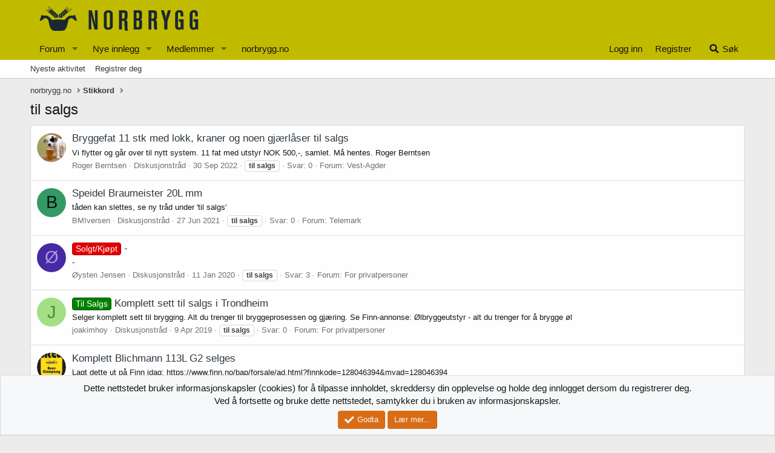

--- FILE ---
content_type: text/html; charset=utf-8
request_url: https://forum.norbrygg.no/tags/til-salgs/
body_size: 10612
content:
<!DOCTYPE html>
<html id="XF" lang="nb-NO" dir="LTR"
	data-app="public"
	data-template="tag_view"
	data-container-key=""
	data-content-key="tag-2"
	data-logged-in="false"
	data-cookie-prefix="xf_"
	data-csrf="1768663056,f19ca3da3d3b69ceacf52ccf8966730f"
	class="has-no-js template-tag_view"
	>
<head>
	<meta charset="utf-8" />
	<meta http-equiv="X-UA-Compatible" content="IE=Edge" />
	<meta name="viewport" content="width=device-width, initial-scale=1, viewport-fit=cover">

	
	
	

	<title>til salgs | Norbrygg forum</title>

	<link rel="manifest" href="/webmanifest.php">
	
		<meta name="theme-color" content="#c1bb00" />
	

	<meta name="apple-mobile-web-app-title" content="Norbrygg">
	
		<link rel="apple-touch-icon" href="/data/assets/favicon-192-192.png">
	

	

	
		
	
	
	<meta property="og:site_name" content="Norbrygg forum" />


	
	
		
	
	
	<meta property="og:type" content="website" />


	
	
		
	
	
	
		<meta property="og:title" content="til salgs" />
		<meta property="twitter:title" content="til salgs" />
	


	
	
	
		
	
	
	<meta property="og:url" content="https://forum.norbrygg.no/tags/til-salgs/" />


	
	

	
	

	


	<link rel="preload" href="/styles/fonts/fa/fa-solid-900.woff2?_v=5.15.3" as="font" type="font/woff2" crossorigin="anonymous" />



<link rel="preload" href="/styles/fonts/fa/fa-brands-400.woff2?_v=5.15.3" as="font" type="font/woff2" crossorigin="anonymous" />

	<link rel="stylesheet" href="/css.php?css=public%3Anormalize.css%2Cpublic%3Afa.css%2Cpublic%3Acore.less%2Cpublic%3Aapp.less&amp;s=10&amp;l=5&amp;d=1708090030&amp;k=f37020e8facef7e100375d242696e11a74f6f7fe" />

	<link rel="stylesheet" href="/css.php?css=public%3Anotices.less%2Cpublic%3Aextra.less&amp;s=10&amp;l=5&amp;d=1708090030&amp;k=5c6d090a57eafb40931019c9dcd9394f39932268" />

	
		<script src="/js/xf/preamble.min.js?_v=477f4e98"></script>
	


	
		<link rel="icon" type="image/png" href="https://forum.norbrygg.no/data/assets/favicon-32-32.png" sizes="32x32" />
	
	
	<script async src="https://www.googletagmanager.com/gtag/js?id=UA-51644427-2"></script>
	<script>
		window.dataLayer = window.dataLayer || [];
		function gtag(){dataLayer.push(arguments);}
		gtag('js', new Date());
		gtag('config', 'UA-51644427-2', {
			// 
			
			
		});
	</script>

</head>
<body data-template="tag_view">

<div class="p-pageWrapper" id="top">





<header class="p-header" id="header">
	<div class="p-header-inner">
		<div class="p-header-content">

			<div class="p-header-logo p-header-logo--image">
				<a href="/">
					<img src="/norbrygg-elementer/logo-norbrygg.png" srcset="" alt="Norbrygg forum"
						width="" height="" />
				</a>
			</div>

			
		</div>
	</div>
</header>





	<div class="p-navSticky p-navSticky--all" data-xf-init="sticky-header">
		
	<nav class="p-nav">
		<div class="p-nav-inner">
			<button type="button" class="button--plain p-nav-menuTrigger button" data-xf-click="off-canvas" data-menu=".js-headerOffCanvasMenu" tabindex="0" aria-label="Meny"><span class="button-text">
				<i aria-hidden="true"></i>
			</span></button>

			<div class="p-nav-smallLogo">
				<a href="/">
					<img src="/norbrygg-elementer/logo-norbrygg.png" srcset="" alt="Norbrygg forum"
						width="" height="" />
				</a>
			</div>

			<div class="p-nav-scroller hScroller" data-xf-init="h-scroller" data-auto-scroll=".p-navEl.is-selected">
				<div class="hScroller-scroll">
					<ul class="p-nav-list js-offCanvasNavSource">
					
						<li>
							
	<div class="p-navEl " data-has-children="true">
		

			
	
	<a href="/"
		class="p-navEl-link p-navEl-link--splitMenu "
		
		
		data-nav-id="forums">Forum</a>


			<a data-xf-key="1"
				data-xf-click="menu"
				data-menu-pos-ref="< .p-navEl"
				class="p-navEl-splitTrigger"
				role="button"
				tabindex="0"
				aria-label="Bytt utvidet"
				aria-expanded="false"
				aria-haspopup="true"></a>

		
		
			<div class="menu menu--structural" data-menu="menu" aria-hidden="true">
				<div class="menu-content">
					
						
	
	
	<a href="/whats-new/posts/"
		class="menu-linkRow u-indentDepth0 js-offCanvasCopy "
		
		
		data-nav-id="newPosts">Nye innlegg</a>

	

					
						
	
	
	<a href="/search/?type=post"
		class="menu-linkRow u-indentDepth0 js-offCanvasCopy "
		
		
		data-nav-id="searchForums">Søk i forumet</a>

	

					
				</div>
			</div>
		
	</div>

						</li>
					
						<li>
							
	<div class="p-navEl " data-has-children="true">
		

			
	
	<a href="/whats-new/posts/"
		class="p-navEl-link p-navEl-link--splitMenu "
		 rel="nofollow"
		
		data-nav-id="whatsNewPosts">Nye innlegg</a>


			<a data-xf-key="2"
				data-xf-click="menu"
				data-menu-pos-ref="< .p-navEl"
				class="p-navEl-splitTrigger"
				role="button"
				tabindex="0"
				aria-label="Bytt utvidet"
				aria-expanded="false"
				aria-haspopup="true"></a>

		
		
			<div class="menu menu--structural" data-menu="menu" aria-hidden="true">
				<div class="menu-content">
					
						
	
	
	<a href="/whats-new/"
		class="menu-linkRow u-indentDepth0 js-offCanvasCopy "
		
		
		data-nav-id="whatsNew">Nytt innhold</a>

	

					
						
	
	
	<a href="/whats-new/latest-activity"
		class="menu-linkRow u-indentDepth0 js-offCanvasCopy "
		 rel="nofollow"
		
		data-nav-id="latestActivity">Nyeste aktivitet</a>

	

					
				</div>
			</div>
		
	</div>

						</li>
					
						<li>
							
	<div class="p-navEl " data-has-children="true">
		

			
	
	<a href="/members/"
		class="p-navEl-link p-navEl-link--splitMenu "
		
		
		data-nav-id="members">Medlemmer</a>


			<a data-xf-key="3"
				data-xf-click="menu"
				data-menu-pos-ref="< .p-navEl"
				class="p-navEl-splitTrigger"
				role="button"
				tabindex="0"
				aria-label="Bytt utvidet"
				aria-expanded="false"
				aria-haspopup="true"></a>

		
		
			<div class="menu menu--structural" data-menu="menu" aria-hidden="true">
				<div class="menu-content">
					
						
	
	
	<a href="/online/"
		class="menu-linkRow u-indentDepth0 js-offCanvasCopy "
		
		
		data-nav-id="currentVisitors">Nåværende besøkende</a>

	

					
				</div>
			</div>
		
	</div>

						</li>
					
						<li>
							
	<div class="p-navEl " >
		

			
	
	<a href="http://norbrygg.no/"
		class="p-navEl-link "
		
		data-xf-key="4"
		data-nav-id="home">norbrygg.no</a>


			

		
		
	</div>

						</li>
					
					</ul>
				</div>
			</div>

			<div class="p-nav-opposite">
				<div class="p-navgroup p-account p-navgroup--guest">
					
						<a href="/login/" class="p-navgroup-link p-navgroup-link--textual p-navgroup-link--logIn"
							data-xf-click="overlay" data-follow-redirects="on">
							<span class="p-navgroup-linkText">Logg inn</span>
						</a>
						
							<a href="/register/" class="p-navgroup-link p-navgroup-link--textual p-navgroup-link--register"
								data-xf-click="overlay" data-follow-redirects="on">
								<span class="p-navgroup-linkText">Registrer</span>
							</a>
						
					
				</div>

				<div class="p-navgroup p-discovery">
					<a href="/whats-new/"
						class="p-navgroup-link p-navgroup-link--iconic p-navgroup-link--whatsnew"
						aria-label="Nytt innhold"
						title="Nytt innhold">
						<i aria-hidden="true"></i>
						<span class="p-navgroup-linkText">Nytt innhold</span>
					</a>

					
						<a href="/search/"
							class="p-navgroup-link p-navgroup-link--iconic p-navgroup-link--search"
							data-xf-click="menu"
							data-xf-key="/"
							aria-label="Søk"
							aria-expanded="false"
							aria-haspopup="true"
							title="Søk">
							<i aria-hidden="true"></i>
							<span class="p-navgroup-linkText">Søk</span>
						</a>
						<div class="menu menu--structural menu--wide" data-menu="menu" aria-hidden="true">
							<form action="/search/search" method="post"
								class="menu-content"
								data-xf-init="quick-search">

								<h3 class="menu-header">Søk</h3>
								
								<div class="menu-row">
									
										<input type="text" class="input" name="keywords" placeholder="Søk..." aria-label="Søk" data-menu-autofocus="true" />
									
								</div>

								
								<div class="menu-row">
									<label class="iconic"><input type="checkbox"  name="c[title_only]" value="1" /><i aria-hidden="true"></i><span class="iconic-label">Søk kun i overskrifter

												
													<span tabindex="0" role="button"
														data-xf-init="tooltip" data-trigger="hover focus click" title="Det vil også bli søkt på tagger">

														<i class="fa--xf far fa-question-circle u-muted u-smaller" aria-hidden="true"></i>
													</span></span></label>

								</div>
								
								<div class="menu-row">
									<div class="inputGroup">
										<span class="inputGroup-text" id="ctrl_search_menu_by_member">Av:</span>
										<input type="text" class="input" name="c[users]" data-xf-init="auto-complete" placeholder="Medlem" aria-labelledby="ctrl_search_menu_by_member" />
									</div>
								</div>
								<div class="menu-footer">
									<span class="menu-footer-controls">
										<button type="submit" class="button--primary button button--icon button--icon--search"><span class="button-text">Søk</span></button>
										<a href="/search/" class="button"><span class="button-text">Avansert søk...</span></a>
									</span>
								</div>

								<input type="hidden" name="_xfToken" value="1768663056,f19ca3da3d3b69ceacf52ccf8966730f" />
							</form>
						</div>
					
				</div>
			</div>
		</div>
	</nav>

		
	
		<div class="p-sectionLinks">
			<div class="p-sectionLinks-inner hScroller" data-xf-init="h-scroller">
				<div class="hScroller-scroll">
					<ul class="p-sectionLinks-list">
					
						<li>
							
	<div class="p-navEl " >
		

			
	
	<a href="/whats-new/latest-activity"
		class="p-navEl-link "
		
		data-xf-key="alt+1"
		data-nav-id="defaultLatestActivity">Nyeste aktivitet</a>


			

		
		
	</div>

						</li>
					
						<li>
							
	<div class="p-navEl " >
		

			
	
	<a href="/register/"
		class="p-navEl-link "
		
		data-xf-key="alt+2"
		data-nav-id="defaultRegister">Registrer deg</a>


			

		
		
	</div>

						</li>
					
					</ul>
				</div>
			</div>
		</div>
	

	</div>


<div class="offCanvasMenu offCanvasMenu--nav js-headerOffCanvasMenu" data-menu="menu" aria-hidden="true" data-ocm-builder="navigation">
	<div class="offCanvasMenu-backdrop" data-menu-close="true"></div>
	<div class="offCanvasMenu-content">
		<div class="offCanvasMenu-header">
			Meny
			<a class="offCanvasMenu-closer" data-menu-close="true" role="button" tabindex="0" aria-label="Lukk"></a>
		</div>
		
			<div class="p-offCanvasRegisterLink">
				<div class="offCanvasMenu-linkHolder">
					<a href="/login/" class="offCanvasMenu-link" data-xf-click="overlay" data-menu-close="true">
						Logg inn
					</a>
				</div>
				<hr class="offCanvasMenu-separator" />
				
					<div class="offCanvasMenu-linkHolder">
						<a href="/register/" class="offCanvasMenu-link" data-xf-click="overlay" data-menu-close="true">
							Registrer
						</a>
					</div>
					<hr class="offCanvasMenu-separator" />
				
			</div>
		
		<div class="js-offCanvasNavTarget"></div>
		<div class="offCanvasMenu-installBanner js-installPromptContainer" style="display: none;" data-xf-init="install-prompt">
			<div class="offCanvasMenu-installBanner-header">Installer appen</div>
			<button type="button" class="js-installPromptButton button"><span class="button-text">Installér</span></button>
			<template class="js-installTemplateIOS">
				<div class="overlay-title">How to install the app on iOS</div>
				<div class="block-body">
					<div class="block-row">
						<p>
							Follow along with the video below to see how to install our site as a web app on your home screen.
						</p>
						<p style="text-align: center">
							<img src="/styles/default/xenforo/add_to_home.gif" width="222" height="480" />
						</p>
						<p>
							<small><strong>Notat:</strong> This feature currently requires accessing the site using the built-in Safari browser.</small>
						</p>
					</div>
				</div>
			</template>
		</div>
	</div>
</div>

<div class="p-body">
	<div class="p-body-inner">
		<!--XF:EXTRA_OUTPUT-->

		

		

		
		
	
		<ul class="p-breadcrumbs "
			itemscope itemtype="https://schema.org/BreadcrumbList">
		
			

			
			

			
				
				
	<li itemprop="itemListElement" itemscope itemtype="https://schema.org/ListItem">
		<a href="http://norbrygg.no/" itemprop="item">
			<span itemprop="name">norbrygg.no</span>
		</a>
		<meta itemprop="position" content="1" />
	</li>

			

			
			
				
				
	<li itemprop="itemListElement" itemscope itemtype="https://schema.org/ListItem">
		<a href="/tags/" itemprop="item">
			<span itemprop="name">Stikkord</span>
		</a>
		<meta itemprop="position" content="2" />
	</li>

			

		
		</ul>
	

		

		
	<noscript class="js-jsWarning"><div class="blockMessage blockMessage--important blockMessage--iconic u-noJsOnly">JavaScript er deaktivert. For en bedre opplevelse, vennligst aktiver JavaScript i nettleseren din før du fortsetter.</div></noscript>

		
	<div class="blockMessage blockMessage--important blockMessage--iconic js-browserWarning" style="display: none">Du bruker en utdatert nettleser. Det kan ikke vise dette eller andre nettsteder på riktig måte.<br />Du bør oppgradere eller bruke en <a href="https://www.google.com/chrome/" target="_blank" rel="noopener">alternativ nettleser</a>.</div>


		
			<div class="p-body-header">
			
				
					<div class="p-title ">
					
						
							<h1 class="p-title-value">til salgs</h1>
						
						
					
					</div>
				

				
			
			</div>
		

		<div class="p-body-main  ">
			
			<div class="p-body-contentCol"></div>
			

			

			<div class="p-body-content">
				
				<div class="p-body-pageContent">





<div class="block" data-xf-init="" data-type="" data-href="/inline-mod/">
	

	<div class="block-container">
		<ol class="block-body">
			
				<li class="block-row block-row--separated  js-inlineModContainer" data-author="Roger Berntsen">
	<div class="contentRow ">
		<span class="contentRow-figure">
			<a href="/members/roger-berntsen.27804/" class="avatar avatar--s" data-user-id="27804" data-xf-init="member-tooltip">
			<img src="/data/avatars/s/27/27804.jpg?1486970694" srcset="/data/avatars/m/27/27804.jpg?1486970694 2x" alt="Roger Berntsen" class="avatar-u27804-s" width="48" height="48" loading="lazy" /> 
		</a>
		</span>
		<div class="contentRow-main">
			<h3 class="contentRow-title">
				<a href="/threads/bryggefat-11-stk-med-lokk-kraner-og-noen-gjaerlaser-til-salgs.45248/">Bryggefat 11 stk med lokk, kraner og noen gjærlåser til salgs</a>
			</h3>

			<div class="contentRow-snippet">Vi flytter og går over til nytt system. 11 fat med utstyr NOK 500,-, samlet. Må hentes.

Roger Berntsen</div>

			<div class="contentRow-minor contentRow-minor--hideLinks">
				<ul class="listInline listInline--bullet">
					
					<li><a href="/members/roger-berntsen.27804/" class="username " dir="auto" data-user-id="27804" data-xf-init="member-tooltip">Roger Berntsen</a></li>
					<li>Diskusjonstråd</li>
					<li><time  class="u-dt" dir="auto" datetime="2022-09-30T11:19:31+0200" data-time="1664529571" data-date-string="30 Sep 2022" data-time-string="11:19" title="30 Sep 2022 kl 11:19">30 Sep 2022</time></li>
					
						<li>
							

	
		
			<span class="tagItem tagItem--tag_til-salgs" dir="auto">
				<em class="textHighlight">til</em> <em class="textHighlight">salgs</em>
			</span>
		
	

						</li>
					
					<li>Svar: 0</li>
					<li>Forum: <a href="/forums/vest-agder.105/">Vest-Agder</a></li>
				</ul>
			</div>
		</div>
	</div>
</li>
			
				<li class="block-row block-row--separated  js-inlineModContainer" data-author="BMIversen">
	<div class="contentRow ">
		<span class="contentRow-figure">
			<a href="/members/bmiversen.84613/" class="avatar avatar--s avatar--default avatar--default--dynamic" data-user-id="84613" data-xf-init="member-tooltip" style="background-color: #339966; color: #06130d">
			<span class="avatar-u84613-s" role="img" aria-label="BMIversen">B</span> 
		</a>
		</span>
		<div class="contentRow-main">
			<h3 class="contentRow-title">
				<a href="/threads/speidel-braumeister-20l-mm.44108/">Speidel Braumeister 20L mm</a>
			</h3>

			<div class="contentRow-snippet">tåden kan slettes, se ny tråd under &#039;til salgs&#039;</div>

			<div class="contentRow-minor contentRow-minor--hideLinks">
				<ul class="listInline listInline--bullet">
					
					<li><a href="/members/bmiversen.84613/" class="username " dir="auto" data-user-id="84613" data-xf-init="member-tooltip">BMIversen</a></li>
					<li>Diskusjonstråd</li>
					<li><time  class="u-dt" dir="auto" datetime="2021-06-27T09:26:23+0200" data-time="1624778783" data-date-string="27 Jun 2021" data-time-string="09:26" title="27 Jun 2021 kl 09:26">27 Jun 2021</time></li>
					
						<li>
							

	
		
			<span class="tagItem tagItem--tag_til-salgs" dir="auto">
				<em class="textHighlight">til</em> <em class="textHighlight">salgs</em>
			</span>
		
	

						</li>
					
					<li>Svar: 0</li>
					<li>Forum: <a href="/forums/telemark.103/">Telemark</a></li>
				</ul>
			</div>
		</div>
	</div>
</li>
			
				<li class="block-row block-row--separated  js-inlineModContainer" data-author="Øysten Jensen">
	<div class="contentRow ">
		<span class="contentRow-figure">
			<a href="/members/oysten-jensen.31671/" class="avatar avatar--s avatar--default avatar--default--dynamic" data-user-id="31671" data-xf-init="member-tooltip" style="background-color: #4729a3; color: #ac99e6">
			<span class="avatar-u31671-s" role="img" aria-label="Øysten Jensen">Ø</span> 
		</a>
		</span>
		<div class="contentRow-main">
			<h3 class="contentRow-title">
				<a href="/threads/42072/"><span class="label label--red" dir="auto">Solgt/Kjøpt</span><span class="label-append">&nbsp;</span>-</a>
			</h3>

			<div class="contentRow-snippet">-</div>

			<div class="contentRow-minor contentRow-minor--hideLinks">
				<ul class="listInline listInline--bullet">
					
					<li><a href="/members/oysten-jensen.31671/" class="username " dir="auto" data-user-id="31671" data-xf-init="member-tooltip">Øysten Jensen</a></li>
					<li>Diskusjonstråd</li>
					<li><time  class="u-dt" dir="auto" datetime="2020-01-11T13:43:38+0100" data-time="1578746618" data-date-string="11 Jan 2020" data-time-string="13:43" title="11 Jan 2020 kl 13:43">11 Jan 2020</time></li>
					
						<li>
							

	
		
			<span class="tagItem tagItem--tag_til-salgs" dir="auto">
				<em class="textHighlight">til</em> <em class="textHighlight">salgs</em>
			</span>
		
	

						</li>
					
					<li>Svar: 3</li>
					<li>Forum: <a href="/forums/for-privatpersoner.1/">For privatpersoner</a></li>
				</ul>
			</div>
		</div>
	</div>
</li>
			
				<li class="block-row block-row--separated  js-inlineModContainer" data-author="joakimhoy">
	<div class="contentRow ">
		<span class="contentRow-figure">
			<a href="/members/joakimhoy.30416/" class="avatar avatar--s avatar--default avatar--default--dynamic" data-user-id="30416" data-xf-init="member-tooltip" style="background-color: #a3e085; color: #478f24">
			<span class="avatar-u30416-s" role="img" aria-label="joakimhoy">J</span> 
		</a>
		</span>
		<div class="contentRow-main">
			<h3 class="contentRow-title">
				<a href="/threads/komplett-sett-til-salgs-i-trondheim.41060/"><span class="label label--green" dir="auto">Til Salgs</span><span class="label-append">&nbsp;</span>Komplett sett til salgs i Trondheim</a>
			</h3>

			<div class="contentRow-snippet">Selger komplett sett til brygging. Alt du trenger til bryggeprosessen og gjæring. Se Finn-annonse: 
Ølbryggeutstyr - alt du trenger for å brygge øl</div>

			<div class="contentRow-minor contentRow-minor--hideLinks">
				<ul class="listInline listInline--bullet">
					
					<li><a href="/members/joakimhoy.30416/" class="username " dir="auto" data-user-id="30416" data-xf-init="member-tooltip">joakimhoy</a></li>
					<li>Diskusjonstråd</li>
					<li><time  class="u-dt" dir="auto" datetime="2019-04-09T17:00:29+0200" data-time="1554822029" data-date-string="9 Apr 2019" data-time-string="17:00" title="9 Apr 2019 kl 17:00">9 Apr 2019</time></li>
					
						<li>
							

	
		
			<span class="tagItem tagItem--tag_til-salgs" dir="auto">
				<em class="textHighlight">til</em> <em class="textHighlight">salgs</em>
			</span>
		
	

						</li>
					
					<li>Svar: 0</li>
					<li>Forum: <a href="/forums/for-privatpersoner.1/">For privatpersoner</a></li>
				</ul>
			</div>
		</div>
	</div>
</li>
			
				<li class="block-row block-row--separated  js-inlineModContainer" data-author="BrewU">
	<div class="contentRow ">
		<span class="contentRow-figure">
			<a href="/members/brewu.8457/" class="avatar avatar--s" data-user-id="8457" data-xf-init="member-tooltip">
			<img src="/data/avatars/s/8/8457.jpg?1401820426"  alt="BrewU" class="avatar-u8457-s" width="48" height="48" loading="lazy" /> 
		</a>
		</span>
		<div class="contentRow-main">
			<h3 class="contentRow-title">
				<a href="/threads/komplett-blichmann-113l-g2-selges.40076/">Komplett Blichmann 113L G2 selges</a>
			</h3>

			<div class="contentRow-snippet">Lagt dette ut på Finn idag;

https://www.finn.no/bap/forsale/ad.html?finnkode=128046394&amp;myad=128046394</div>

			<div class="contentRow-minor contentRow-minor--hideLinks">
				<ul class="listInline listInline--bullet">
					
					<li><a href="/members/brewu.8457/" class="username " dir="auto" data-user-id="8457" data-xf-init="member-tooltip">BrewU</a></li>
					<li>Diskusjonstråd</li>
					<li><time  class="u-dt" dir="auto" datetime="2018-08-30T18:40:37+0200" data-time="1535647237" data-date-string="30 Aug 2018" data-time-string="18:40" title="30 Aug 2018 kl 18:40">30 Aug 2018</time></li>
					
						<li>
							

	
		
			<span class="tagItem tagItem--tag_til-salgs" dir="auto">
				<em class="textHighlight">til</em> <em class="textHighlight">salgs</em>
			</span>
		
	

						</li>
					
					<li>Svar: 0</li>
					<li>Forum: <a href="/forums/for-privatpersoner.1/">For privatpersoner</a></li>
				</ul>
			</div>
		</div>
	</div>
</li>
			
				<li class="block-row block-row--separated  js-inlineModContainer" data-author="Broch">
	<div class="contentRow ">
		<span class="contentRow-figure">
			<a href="/members/broch.33077/" class="avatar avatar--s" data-user-id="33077" data-xf-init="member-tooltip">
			<img src="/data/avatars/s/33/33077.jpg?1535280000" srcset="/data/avatars/m/33/33077.jpg?1535280000 2x" alt="Broch" class="avatar-u33077-s" width="48" height="48" loading="lazy" /> 
		</a>
		</span>
		<div class="contentRow-main">
			<h3 class="contentRow-title">
				<a href="/threads/grainfather-connect-30l.40049/"><span class="label label--green" dir="auto">Til Salgs</span><span class="label-append">&nbsp;</span>Grainfather Connect 30L</a>
			</h3>

			<div class="contentRow-snippet">Selger Grainfathern min da det har blitt plassproblemer i både leilighet og kjøleskap.
Kjøpt for 1,5 år siden på bryggselv. Det er en mindre kosmetisk skade på motstrømskjøleren som ikke gir nedsatt effekt på funksjonalitet.

se link for beskrivelse...</div>

			<div class="contentRow-minor contentRow-minor--hideLinks">
				<ul class="listInline listInline--bullet">
					
					<li><a href="/members/broch.33077/" class="username " dir="auto" data-user-id="33077" data-xf-init="member-tooltip">Broch</a></li>
					<li>Diskusjonstråd</li>
					<li><time  class="u-dt" dir="auto" datetime="2018-08-26T13:09:35+0200" data-time="1535281775" data-date-string="26 Aug 2018" data-time-string="13:09" title="26 Aug 2018 kl 13:09">26 Aug 2018</time></li>
					
						<li>
							

	
		
			<span class="tagItem tagItem--tag_connect" dir="auto">
				connect
			</span>
		
			<span class="tagItem tagItem--tag_grainfather" dir="auto">
				grainfather
			</span>
		
			<span class="tagItem tagItem--tag_grainfather-connect" dir="auto">
				grainfather connect
			</span>
		
			<span class="tagItem tagItem--tag_oslo" dir="auto">
				oslo
			</span>
		
			<span class="tagItem tagItem--tag_til-salgs" dir="auto">
				<em class="textHighlight">til</em> <em class="textHighlight">salgs</em>
			</span>
		
	

						</li>
					
					<li>Svar: 10</li>
					<li>Forum: <a href="/forums/for-privatpersoner.1/">For privatpersoner</a></li>
				</ul>
			</div>
		</div>
	</div>
</li>
			
				<li class="block-row block-row--separated  js-inlineModContainer" data-author="ØFT Vassøy">
	<div class="contentRow ">
		<span class="contentRow-figure">
			<a href="/members/oft-vassoy.13719/" class="avatar avatar--s avatar--default avatar--default--dynamic" data-user-id="13719" data-xf-init="member-tooltip" style="background-color: #d6b85c; color: #665319">
			<span class="avatar-u13719-s" role="img" aria-label="ØFT Vassøy">Ø</span> 
		</a>
		</span>
		<div class="contentRow-main">
			<h3 class="contentRow-title">
				<a href="/threads/2-stk-dagspass-whats-brewing.34894/">2 stk dagspass. What&#039;s Brewing</a>
			</h3>

			<div class="contentRow-snippet">Hei, eg har to ekstra billettar til fredag 21 okt. Kvantumsrabatt, totalt ca 1000,-  send evnt gjerne sms til 92433562</div>

			<div class="contentRow-minor contentRow-minor--hideLinks">
				<ul class="listInline listInline--bullet">
					
					<li><a href="/members/oft-vassoy.13719/" class="username " dir="auto" data-user-id="13719" data-xf-init="member-tooltip">ØFT Vassøy</a></li>
					<li>Diskusjonstråd</li>
					<li><time  class="u-dt" dir="auto" datetime="2016-10-20T21:50:27+0200" data-time="1476993027" data-date-string="20 Okt 2016" data-time-string="21:50" title="20 Okt 2016 kl 21:50">20 Okt 2016</time></li>
					
						<li>
							

	
		
			<span class="tagItem tagItem--tag_til-salgs" dir="auto">
				<em class="textHighlight">til</em> <em class="textHighlight">salgs</em>
			</span>
		
	

						</li>
					
					<li>Svar: 0</li>
					<li>Forum: <a href="/forums/for-privatpersoner.1/">For privatpersoner</a></li>
				</ul>
			</div>
		</div>
	</div>
</li>
			
				<li class="block-row block-row--separated  js-inlineModContainer" data-author="Storstad">
	<div class="contentRow ">
		<span class="contentRow-figure">
			<a href="/members/storstad.10625/" class="avatar avatar--s" data-user-id="10625" data-xf-init="member-tooltip">
			<img src="/data/avatars/s/10/10625.jpg?1405445420" srcset="/data/avatars/m/10/10625.jpg?1405445420 2x" alt="Storstad" class="avatar-u10625-s" width="48" height="48" loading="lazy" /> 
		</a>
		</span>
		<div class="contentRow-main">
			<h3 class="contentRow-title">
				<a href="/threads/selger-herms-coil-10mm-kobber.31994/"><span class="label label--green" dir="auto">Til Salgs</span><span class="label-append">&nbsp;</span>Selger HERMS-coil 10mm kobber</a>
			</h3>

			<div class="contentRow-snippet">Jeg selger min første HERMS-coil siden den ikke er i bruk. Ikke så pent rulla men fungerer selvfølgelig like bra for det. Selve coilen er 20cm høy og 12cm på det bredeste. Passer fint nedi de fleste vannkokere(= HERMS). 10mm utvendig rør. Fungerer utmerket til stegmesking i en 2000w vannkoker...</div>

			<div class="contentRow-minor contentRow-minor--hideLinks">
				<ul class="listInline listInline--bullet">
					
					<li><a href="/members/storstad.10625/" class="username " dir="auto" data-user-id="10625" data-xf-init="member-tooltip">Storstad</a></li>
					<li>Diskusjonstråd</li>
					<li><time  class="u-dt" dir="auto" datetime="2016-02-13T08:48:00+0100" data-time="1455349680" data-date-string="13 Feb 2016" data-time-string="08:48" title="13 Feb 2016 kl 08:48">13 Feb 2016</time></li>
					
						<li>
							

	
		
			<span class="tagItem tagItem--tag_til-salgs" dir="auto">
				<em class="textHighlight">til</em> <em class="textHighlight">salgs</em>
			</span>
		
	

						</li>
					
					<li>Svar: 24</li>
					<li>Forum: <a href="/forums/for-privatpersoner.1/">For privatpersoner</a></li>
				</ul>
			</div>
		</div>
	</div>
</li>
			
		</ol>
	</div>
	<div class="block-outer block-outer--after">
		
		
	</div>
</div></div>
				
			</div>

			
		</div>

		
		
	
		<ul class="p-breadcrumbs p-breadcrumbs--bottom"
			itemscope itemtype="https://schema.org/BreadcrumbList">
		
			

			
			

			
				
				
	<li itemprop="itemListElement" itemscope itemtype="https://schema.org/ListItem">
		<a href="http://norbrygg.no/" itemprop="item">
			<span itemprop="name">norbrygg.no</span>
		</a>
		<meta itemprop="position" content="1" />
	</li>

			

			
			
				
				
	<li itemprop="itemListElement" itemscope itemtype="https://schema.org/ListItem">
		<a href="/tags/" itemprop="item">
			<span itemprop="name">Stikkord</span>
		</a>
		<meta itemprop="position" content="2" />
	</li>

			

		
		</ul>
	

		
	</div>
</div>

<footer class="p-footer" id="footer">
	<div class="p-footer-inner">

		<div class="p-footer-row">
			
				<div class="p-footer-row-main">
					<ul class="p-footer-linkList">
					
						
						
							<li><a href="/misc/style" data-xf-click="overlay"
								data-xf-init="tooltip" title="Stilvelger" rel="nofollow">
								<i class="fa--xf fas fa-paint-brush" aria-hidden="true"></i> Norbrygg-default
							</a></li>
						
						
					
					</ul>
				</div>
			
			<div class="p-footer-row-opposite">
				<ul class="p-footer-linkList">
					
						
							<li><a href="/misc/contact" data-xf-click="overlay">Kontakt oss</a></li>
						
					

					
						<li><a href="/help/terms/">Vilkår og regler</a></li>
					

					
						<li><a href="/help/privacy-policy/">Personvernregler</a></li>
					

					
						<li><a href="/help/">Hjelp</a></li>
					

					
						<li><a href="http://norbrygg.no/">Hjem</a></li>
					

					<li><a href="/forums/-/index.rss" target="_blank" class="p-footer-rssLink" title="RSS"><span aria-hidden="true"><i class="fa--xf fas fa-rss" aria-hidden="true"></i><span class="u-srOnly">RSS</span></span></a></li>
				</ul>
			</div>
		</div>

		
			<div class="p-footer-copyright">
			
				<a href="https://xenforo.com" class="u-concealed" dir="ltr" target="_blank" rel="sponsored noopener">Community platform by XenForo<sup>&reg;</sup> <span class="copyright">&copy; 2010-2023 XenForo Ltd.</span></a>
				
			
			</div>
		

		
	</div>
</footer>

</div> <!-- closing p-pageWrapper -->

<div class="u-bottomFixer js-bottomFixTarget">
	
	
		
	
		
		
		

		<ul class="notices notices--bottom_fixer  js-notices"
			data-xf-init="notices"
			data-type="bottom_fixer"
			data-scroll-interval="6">

			
				
	<li class="notice js-notice notice--primary notice--cookie"
		data-notice-id="-1"
		data-delay-duration="0"
		data-display-duration="0"
		data-auto-dismiss="0"
		data-visibility="">

		
		<div class="notice-content">
			
			
	<div class="u-alignCenter">
		Dette nettstedet bruker informasjonskapsler (cookies) for å tilpasse innholdet, skreddersy din opplevelse og holde deg innlogget dersom du registrerer deg.<br />
Ved å fortsette og bruke dette nettstedet, samtykker du i bruken av informasjonskapsler.
	</div>

	<div class="u-inputSpacer u-alignCenter">
		<a href="/account/dismiss-notice" class="js-noticeDismiss button--notice button button--icon button--icon--confirm"><span class="button-text">Godta</span></a>
		<a href="/help/cookies" class="button--notice button"><span class="button-text">Lær mer...</span></a>
	</div>

		</div>
	</li>

			
		</ul>
	

	
</div>

<div class="u-navButtons js-navButtons" data-trigger-type="up">
	<a href="javascript:" class="button--scroll button"><span class="button-text"><i class="fa--xf fas fa-arrow-left" aria-hidden="true"></i><span class="u-srOnly">Tilbake</span></span></a>
</div>


	<div class="u-scrollButtons js-scrollButtons" data-trigger-type="up">
		<a href="#top" class="button--scroll button" data-xf-click="scroll-to"><span class="button-text"><i class="fa--xf fas fa-arrow-up" aria-hidden="true"></i><span class="u-srOnly">Topp</span></span></a>
		
	</div>



	<script src="/js/vendor/jquery/jquery-3.5.1.min.js?_v=477f4e98"></script>
	<script src="/js/vendor/vendor-compiled.js?_v=477f4e98"></script>
	<script src="/js/xf/core-compiled.js?_v=477f4e98"></script>
	<script src="/js/xf/notice.min.js?_v=477f4e98"></script>

	<script>
		jQuery.extend(true, XF.config, {
			// 
			userId: 0,
			enablePush: false,
			pushAppServerKey: '',
			url: {
				fullBase: 'https://forum.norbrygg.no/',
				basePath: '/',
				css: '/css.php?css=__SENTINEL__&s=10&l=5&d=1708090030',
				keepAlive: '/login/keep-alive'
			},
			cookie: {
				path: '/',
				domain: '',
				prefix: 'xf_',
				secure: true,
				consentMode: 'simple',
				consented: ["optional","_third_party"]
			},
			cacheKey: '4957ed1857c4b2abb886535bf70b759b',
			csrf: '1768663056,f19ca3da3d3b69ceacf52ccf8966730f',
			js: {"\/js\/xf\/notice.min.js?_v=477f4e98":true},
			css: {"public:notices.less":true,"public:extra.less":true},
			time: {
				now: 1768663056,
				today: 1768604400,
				todayDow: 6,
				tomorrow: 1768690800,
				yesterday: 1768518000,
				week: 1768086000
			},
			borderSizeFeature: '3px',
			fontAwesomeWeight: 's',
			enableRtnProtect: true,
			
			enableFormSubmitSticky: true,
			uploadMaxFilesize: 104857600,
			allowedVideoExtensions: ["m4v","mov","mp4","mp4v","mpeg","mpg","ogv","webm"],
			allowedAudioExtensions: ["mp3","opus","ogg","wav"],
			shortcodeToEmoji: true,
			visitorCounts: {
				conversations_unread: '0',
				alerts_unviewed: '0',
				total_unread: '0',
				title_count: true,
				icon_indicator: true
			},
			jsState: {},
			publicMetadataLogoUrl: '',
			publicPushBadgeUrl: 'https://forum.norbrygg.no/styles/default/xenforo/bell.png'
		});

		jQuery.extend(XF.phrases, {
			// 
			date_x_at_time_y: "{date} kl {time}",
			day_x_at_time_y:  "{day} kl {time}",
			yesterday_at_x:   "I går kl {time}",
			x_minutes_ago:    "{minutes} min siden",
			one_minute_ago:   "1 min siden",
			a_moment_ago:     "For et øyeblikk siden",
			today_at_x:       "I dag kl {time}",
			in_a_moment:      "Om et øyeblikk",
			in_a_minute:      "Om ett minutt",
			in_x_minutes:     "Om {minutes} minutter",
			later_today_at_x: "Senere i dag kl {time}",
			tomorrow_at_x:    "I morgen kl {time}",

			day0: "Søndag",
			day1: "Mandag",
			day2: "Tirsdag",
			day3: "Onsdag",
			day4: "Torsdag",
			day5: "Fredag",
			day6: "Lørdag",

			dayShort0: "Søn",
			dayShort1: "Man",
			dayShort2: "Tir",
			dayShort3: "Ons",
			dayShort4: "Tor",
			dayShort5: "Fre",
			dayShort6: "Lør",

			month0: "Jan",
			month1: "Feb",
			month2: "Mar",
			month3: "Apr",
			month4: "Mai",
			month5: "Jun",
			month6: "Jul",
			month7: "Aug",
			month8: "Sep",
			month9: "Okt",
			month10: "Nov",
			month11: "Des",

			active_user_changed_reload_page: "Den aktive brukeren er endret. Oppdater siden for den nyeste versjonen.",
			server_did_not_respond_in_time_try_again: "Serveren svarte ikke i tide. Vennligst prøv igjen.",
			oops_we_ran_into_some_problems: "Uffda! Det oppsto endel problemer her.",
			oops_we_ran_into_some_problems_more_details_console: "Uffda! Det oppsto noen problemer her. Prøv igjen senere. Du kan finne flere feilopplysninger i nettleserkonsollen.",
			file_too_large_to_upload: "Fila er for stor til å bli lastet opp.",
			uploaded_file_is_too_large_for_server_to_process: "Den opplastede filen er for stor til at serveren kan behandle den.",
			files_being_uploaded_are_you_sure: "Filer lastes fortsatt opp. Er du sikker på at du vil sende inn skjemaet?",
			attach: "Legg ved filer",
			rich_text_box: "Rik tekstboks",
			close: "Lukk",
			link_copied_to_clipboard: "Link kopiert til utklippstavlen.",
			text_copied_to_clipboard: "Teksten er kopiert til utklippstavlen.",
			loading: "Laster inn...",
			you_have_exceeded_maximum_number_of_selectable_items: "You have exceeded the maximum number of selectable items.",

			processing: "Prosesserer",
			'processing...': "Prosesserer...",

			showing_x_of_y_items: "Viser {count} av {total} oppføringer",
			showing_all_items: "Viser alle elementer",
			no_items_to_display: "Ingen elementer å vise",

			number_button_up: "Øke",
			number_button_down: "Avta",

			push_enable_notification_title: "Pushvarsler er aktivert ved Norbrygg forum",
			push_enable_notification_body: "Takk for at du aktiverte pushvarsler!",

			pull_down_to_refresh: "Pull down to refresh",
			release_to_refresh: "Release to refresh",
			refreshing: "Refreshing..."
		});
	</script>

	<form style="display:none" hidden="hidden">
		<input type="text" name="_xfClientLoadTime" value="" id="_xfClientLoadTime" title="_xfClientLoadTime" tabindex="-1" />
	</form>

	






</body>
</html>









